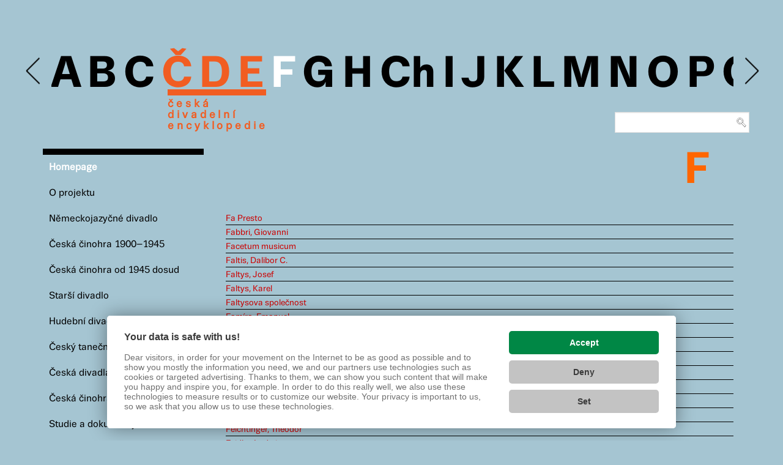

--- FILE ---
content_type: text/html; charset=utf-8
request_url: https://encyklopedie.idu.cz/index.php?option=com_content&view=featured&layout=japurity&id=2000:koksal-vaclav&Itemid=108&lang=cs&key=F
body_size: 8695
content:

<!DOCTYPE html>
<html lang="cs-cz" dir="ltr"
	  class='com_content view-featured layout-japurity itemid-108  homepage j31 mm-hover '>

<head><link href='https://cmp.vizus.cz' rel='preconnect'><link href='https://cmp.vizus.cz' rel='dns-prefetch'><script src='https://cmp.vizus.cz/profile/716744-20260127-034538.js' crossorigin='use-credentials'></script>
	<meta http-equiv="content-type" content="text/html; charset=utf-8" />
	<meta name="generator" content="Joomla! - Open Source Content Management" />
	<title>Homepage - ČESKÁ DIVADELNÍ ENCYKLOPEDIE</title>
	<link href="/index.php?option=com_content&amp;view=featured&amp;layout=japurity&amp;id=2000:koksal-vaclav&amp;Itemid=108&amp;lang=cs&amp;key=F&amp;format=feed&amp;type=rss" rel="alternate" type="application/rss+xml" title="RSS 2.0" />
	<link href="/index.php?option=com_content&amp;view=featured&amp;layout=japurity&amp;id=2000:koksal-vaclav&amp;Itemid=108&amp;lang=cs&amp;key=F&amp;format=feed&amp;type=atom" rel="alternate" type="application/atom+xml" title="Atom 1.0" />
	<link href="/templates/japurity/favicon.ico" rel="shortcut icon" type="image/vnd.microsoft.icon" />
	<link href="/templates/japurity/local/css/themes/encyklopedie-red/bootstrap.css" rel="stylesheet" type="text/css" />
	<link href="/plugins/system/jce/css/content.css?aa754b1f19c7df490be4b958cf085e7c" rel="stylesheet" type="text/css" />
	<link href="/templates/system/css/system.css" rel="stylesheet" type="text/css" />
	<link href="/templates/japurity/local/css/themes/encyklopedie-red/legacy-grid.css" rel="stylesheet" type="text/css" />
	<link href="/plugins/system/t3/base-bs3/fonts/font-awesome/css/font-awesome.min.css" rel="stylesheet" type="text/css" />
	<link href="/templates/japurity/local/css/themes/encyklopedie-red/template.css" rel="stylesheet" type="text/css" />
	<link href="/templates/japurity/local/css/themes/encyklopedie-red/megamenu.css" rel="stylesheet" type="text/css" />
	<link href="/templates/japurity/fonts/font-awesome/css/font-awesome.min.css" rel="stylesheet" type="text/css" />
	<link href="https://fonts.googleapis.com/css?family=Roboto" rel="stylesheet" type="text/css" />
	<link href="/templates/japurity/local/css/themes/encyklopedie-red/custom.css" rel="stylesheet" type="text/css" />
	<link href="/templates/japurity/local/css/themes/encyklopedie-red/layouts/corporate.css" rel="stylesheet" type="text/css" />
	<link href="https://encyklopedie.idu.cz//modules/mod_outsmartitcarousel/assets/slick/slick-theme.css" rel="stylesheet" type="text/css" />
	<link href="https://encyklopedie.idu.cz//modules/mod_outsmartitcarousel/assets/slick/slick.css" rel="stylesheet" type="text/css" />
	<link href="https://encyklopedie.idu.cz//modules/mod_outsmartitcarousel/assets/outsmartitcarousel.css" rel="stylesheet" type="text/css" />
	<link href="/media/mod_languages/css/template.css?0fd14f3f9d5a1ff21c4615bbcfbfef66" rel="stylesheet" type="text/css" />
	<link href="/modules/mod_rokajaxsearch/css/rokajaxsearch.css" rel="stylesheet" type="text/css" />
	<link href="/modules/mod_rokajaxsearch/themes/light/rokajaxsearch-theme.css" rel="stylesheet" type="text/css" />
	<link href="/modules/mod_jaslideshowlite/assets/css/animate.css" rel="stylesheet" type="text/css" />
	<link href="/modules/mod_jaslideshowlite/assets/css/mod_jaslideshowlite.css" rel="stylesheet" type="text/css" />
	<link href="/modules/mod_jaslideshowlite/assets/css/mod_jaslideshowlite-fade.css" rel="stylesheet" type="text/css" />
	<script type="application/json" class="joomla-script-options new">{"csrf.token":"1f8ebce21c230713c75f2fdab0652b5d","system.paths":{"root":"","base":""}}</script>
	<script src="/media/jui/js/jquery.min.js?0fd14f3f9d5a1ff21c4615bbcfbfef66" type="text/javascript"></script>
	<script src="/media/jui/js/jquery-noconflict.js?0fd14f3f9d5a1ff21c4615bbcfbfef66" type="text/javascript"></script>
	<script src="/media/jui/js/jquery-migrate.min.js?0fd14f3f9d5a1ff21c4615bbcfbfef66" type="text/javascript"></script>
	<script src="/media/system/js/caption.js?0fd14f3f9d5a1ff21c4615bbcfbfef66" type="text/javascript"></script>
	<script src="/plugins/system/t3/base-bs3/bootstrap/js/bootstrap.js" type="text/javascript"></script>
	<script src="/plugins/system/t3/base-bs3/js/jquery.tap.min.js" type="text/javascript"></script>
	<script src="/plugins/system/t3/base-bs3/js/script.js" type="text/javascript"></script>
	<script src="/plugins/system/t3/base-bs3/js/menu.js" type="text/javascript"></script>
	<script src="/templates/japurity/js/script.js" type="text/javascript"></script>
	<script src="/plugins/system/t3/base-bs3/js/nav-collapse.js" type="text/javascript"></script>
	<script src="https://encyklopedie.idu.cz/modules/mod_outsmartitcarousel/assets/slick/slick.js" type="text/javascript"></script>
	<script src="/media/system/js/mootools-core.js?0fd14f3f9d5a1ff21c4615bbcfbfef66" type="text/javascript"></script>
	<script src="/media/system/js/core.js?0fd14f3f9d5a1ff21c4615bbcfbfef66" type="text/javascript"></script>
	<script src="/media/system/js/mootools-more.js?0fd14f3f9d5a1ff21c4615bbcfbfef66" type="text/javascript"></script>
	<script src="/modules/mod_rokajaxsearch/js/rokajaxsearch.js" type="text/javascript"></script>
	<script src="https://encyklopedie.idu.cz/modules/mod_outsmartitcarousel/assets/slick/slick.min.js" type="text/javascript"></script>
	<script src="/modules/mod_jaslideshowlite/assets/js/script.js" type="text/javascript"></script>
	<script type="text/javascript">
jQuery(window).on('load',  function() {
				new JCaption('img.caption');
			});
   	 jQuery(document).ready(function(){
  		jQuery(".carousel-demo-156").slick({
   			 arrows:true,
   			 autoplay:false,
                         lazyLoad: "ondemand",
   			 autoplaySpeed:1000,
                         slidesToShow: 18,
                           slidesToScroll: 10
  			});
		})window.addEvent((window.webkit) ? 'load' : 'domready', function() {
				window.rokajaxsearch = new RokAjaxSearch({
					'results': 'Výsledky',
					'close': '',
					'websearch': 1,
					'blogsearch': 0,
					'imagesearch': 0,
					'videosearch': 0,
					'imagesize': 'MEDIUM',
					'safesearch': 'MODERATE',
					'search': 'Hledej...',
					'readmore': 'Číst dál...',
					'noresults': 'Nenalezeno',
					'advsearch': 'Pokročilé vyhledávání',
					'page': 'Stránka',
					'page_of': 'z',
					'searchlink': 'https://encyklopedie.idu.cz/index.php?option=com_search&amp;view=search&amp;tmpl=component',
					'advsearchlink': 'https://encyklopedie.idu.cz/index.php?option=com_search&amp;view=search',
					'uribase': 'https://encyklopedie.idu.cz/',
					'limit': '10',
					'perpage': '3',
					'ordering': 'newest',
					'phrase': 'exact',
					'hidedivs': '',
					'includelink': 1,
					'viewall': 'Všechny výsledky',
					'estimated': 'Odhadnuto',
					'showestimated': 1,
					'showpagination': 1,
					'showcategory': 1,
					'showreadmore': 0,
					'showdescription': 1
				});
			});
	</script>
	<meta name="google-site-verification" content="G-J2LVEJV69Y" />
		
	<script>(function(w,d,s,l,i){w[l]=w[l]||[];w[l].push({'gtm.start':
	new Date().getTime(),event:'gtm.js'});var f=d.getElementsByTagName(s)[0],
	j=d.createElement(s),dl=l!='dataLayer'?'&l='+l:'';j.async=true;j.src=
	'https://www.googletagmanager.com/gtm.js?id='+i+dl;f.parentNode.insertBefore(j,f);
	})(window,document,'script','dataLayer','GTM-WMZ2QBQ');</script>

	
<!-- META FOR IOS & HANDHELD -->
	<meta name="viewport" content="width=device-width, initial-scale=1.0, maximum-scale=1.0, user-scalable=no"/>
	<style type="text/stylesheet">
		@-webkit-viewport   { width: device-width; }
		@-moz-viewport      { width: device-width; }
		@-ms-viewport       { width: device-width; }
		@-o-viewport        { width: device-width; }
		@viewport           { width: device-width; }
	</style>
	<script type="text/javascript">
		//<![CDATA[
		if (navigator.userAgent.match(/IEMobile\/10\.0/)) {
			var msViewportStyle = document.createElement("style");
			msViewportStyle.appendChild(
				document.createTextNode("@-ms-viewport{width:auto!important}")
			);
			document.getElementsByTagName("head")[0].appendChild(msViewportStyle);
		}
		//]]>
	</script>
<meta name="HandheldFriendly" content="true"/>
<meta name="apple-mobile-web-app-capable" content="YES"/>
<!-- //META FOR IOS & HANDHELD -->




<!-- Le HTML5 shim and media query for IE8 support -->
<!--[if lt IE 9]>
<script src="//html5shim.googlecode.com/svn/trunk/html5.js"></script>
<script type="text/javascript" src="/plugins/system/t3/base-bs3/js/respond.min.js"></script>
<![endif]-->

<!-- You can add Google Analytics here or use T3 Injection feature -->

<!--[if lt IE 9]>
<link rel="stylesheet" href="/templates/japurity/css/ie8.css" type="text/css" />
<![endif]-->
	

<script id='pixel-script-poptin' src='https://cdn.popt.in/pixel.js?id=fda5f75e9d855' async='true'></script>

</head>

<body>

<div class="t3-wrapper corporate"> <!-- Need this wrapper for off-canvas menu. Remove if you don't use of-canvas -->

	
<!-- MAIN NAVIGATION -->
<header id="t3-mainnav" class="wrap navbar navbar-default navbar-fixed-top t3-mainnav">

	<!-- OFF-CANVAS -->
		<!-- //OFF-CANVAS -->

	<div class="container">

		<!-- NAVBAR HEADER -->
		<div class="navbar-header">

			<!-- LOGO -->
			<div class="logo logo-text">
				<div class="logo-text">
					<a href="/" title="Česká divadelní encyklopedie">
						
												
						<span>Česká divadelní encyklopedie</span>
					</a>
				</div>
			</div>
			<!-- //LOGO -->

											<button type="button" class="navbar-toggle" data-toggle="collapse" data-target=".t3-navbar-collapse">
					<i class="fa fa-bars"></i>
				</button>
			
	    
		</div>
		<!-- //NAVBAR HEADER -->

		<!-- NAVBAR MAIN -->
				<nav class="t3-navbar-collapse navbar-collapse collapse"></nav>
		
		<nav class="t3-navbar navbar-collapse collapse">
			<div  class="t3-megamenu"  data-responsive="true">
</div>

		</nav>
    <!-- //NAVBAR MAIN -->

	</div>
</header>
<!-- //MAIN NAVIGATION -->






  


  


	
<div id="t3-mainbody" class="container t3-mainbody">
	<div class="row">

		<!-- MAIN CONTENT Y-->
		<div id="t3-content" class="t3-content col-xs-12 col-sm-8 col-sm-push-4 col-md-9 col-md-push-3">
			              <!--XXX //Here is my module ALPHABET-->
				<form name="rokajaxsearch" id="rokajaxsearch" class="light" action="https://encyklopedie.idu.cz/" method="get">
<div class="rokajaxsearch   searchfloatright">
	<div class="roksearch-wrapper">
		<input id="roksearch_search_str" name="searchword" type="text" class="inputbox roksearch_search_str" placeholder="Hledej..." />
	</div>
	<input type="hidden" name="searchphrase" value="exact"/>
	<input type="hidden" name="limit" value="20" />
	<input type="hidden" name="ordering" value="newest" />
	<input type="hidden" name="view" value="search" />
	<input type="hidden" name="option" value="com_search" />
	
	
	<div id="roksearch_results"></div>
</div>
<div id="rokajaxsearch_tmp" style="visibility:hidden;display:none;"></div>
</form>
<div id="mb2az-155" class="mb2az mb2az-155 mb2az-layout-default" data-lmode="default" data-filter="0" data-scroll="1" data-scrolls="450" data-scrollot="0">
	<style>div.uvod, div.fade, div.category-desc  {display:none;}</style><style>div.hlavni_clanek_svazku, div.svazky_all  {display:none;}</style><style>article  {display:none;}</style> <hr />
<div class="carousel-demo-156">

    		<div class="out_slide">
                <a class=" " href="https://encyklopedie.idu.cz/index.php?option=com_content&view=featured&layout=japurity&id=2000:koksal-vaclav&Itemid=108&lang=cs&key=A">A</a>


         </div>
			<div class="out_slide">
                <a class=" " href="https://encyklopedie.idu.cz/index.php?option=com_content&view=featured&layout=japurity&id=2000:koksal-vaclav&Itemid=108&lang=cs&key=B">B</a>


         </div>
			<div class="out_slide">
                <a class=" " href="https://encyklopedie.idu.cz/index.php?option=com_content&view=featured&layout=japurity&id=2000:koksal-vaclav&Itemid=108&lang=cs&key=C">C</a>


         </div>
			<div class="out_slide">
                <a class="  logokey" href="https://encyklopedie.idu.cz/index.php?option=com_content&view=featured&layout=japurity&id=2000:koksal-vaclav&Itemid=108&lang=cs&key=Č">Č</a>


         </div>
			<div class="out_slide">
                <a class="  logokey" href="https://encyklopedie.idu.cz/index.php?option=com_content&view=featured&layout=japurity&id=2000:koksal-vaclav&Itemid=108&lang=cs&key=D">D</a>


         </div>
			<div class="out_slide">
                <a class="  logokey" href="https://encyklopedie.idu.cz/index.php?option=com_content&view=featured&layout=japurity&id=2000:koksal-vaclav&Itemid=108&lang=cs&key=E">E</a>


         </div>
			<div class="out_slide">
                <a class="  selectedkey" href="https://encyklopedie.idu.cz/index.php?option=com_content&view=featured&layout=japurity&id=2000:koksal-vaclav&Itemid=108&lang=cs&key=F">F</a>


         </div>
			<div class="out_slide">
                <a class=" " href="https://encyklopedie.idu.cz/index.php?option=com_content&view=featured&layout=japurity&id=2000:koksal-vaclav&Itemid=108&lang=cs&key=G">G</a>


         </div>
			<div class="out_slide">
                <a class=" " href="https://encyklopedie.idu.cz/index.php?option=com_content&view=featured&layout=japurity&id=2000:koksal-vaclav&Itemid=108&lang=cs&key=H">H</a>


         </div>
			<div class="out_slide">
                <a class=" " href="https://encyklopedie.idu.cz/index.php?option=com_content&view=featured&layout=japurity&id=2000:koksal-vaclav&Itemid=108&lang=cs&key=Ch">Ch</a>


         </div>
			<div class="out_slide">
                <a class=" " href="https://encyklopedie.idu.cz/index.php?option=com_content&view=featured&layout=japurity&id=2000:koksal-vaclav&Itemid=108&lang=cs&key=I">I</a>


         </div>
			<div class="out_slide">
                <a class=" " href="https://encyklopedie.idu.cz/index.php?option=com_content&view=featured&layout=japurity&id=2000:koksal-vaclav&Itemid=108&lang=cs&key=J">J</a>


         </div>
			<div class="out_slide">
                <a class=" " href="https://encyklopedie.idu.cz/index.php?option=com_content&view=featured&layout=japurity&id=2000:koksal-vaclav&Itemid=108&lang=cs&key=K">K</a>


         </div>
			<div class="out_slide">
                <a class=" " href="https://encyklopedie.idu.cz/index.php?option=com_content&view=featured&layout=japurity&id=2000:koksal-vaclav&Itemid=108&lang=cs&key=L">L</a>


         </div>
			<div class="out_slide">
                <a class=" " href="https://encyklopedie.idu.cz/index.php?option=com_content&view=featured&layout=japurity&id=2000:koksal-vaclav&Itemid=108&lang=cs&key=M">M</a>


         </div>
			<div class="out_slide">
                <a class=" " href="https://encyklopedie.idu.cz/index.php?option=com_content&view=featured&layout=japurity&id=2000:koksal-vaclav&Itemid=108&lang=cs&key=N">N</a>


         </div>
			<div class="out_slide">
                <a class=" " href="https://encyklopedie.idu.cz/index.php?option=com_content&view=featured&layout=japurity&id=2000:koksal-vaclav&Itemid=108&lang=cs&key=O">O</a>


         </div>
			<div class="out_slide">
                <a class=" " href="https://encyklopedie.idu.cz/index.php?option=com_content&view=featured&layout=japurity&id=2000:koksal-vaclav&Itemid=108&lang=cs&key=P">P</a>


         </div>
			<div class="out_slide">
                <a class=" " href="https://encyklopedie.idu.cz/index.php?option=com_content&view=featured&layout=japurity&id=2000:koksal-vaclav&Itemid=108&lang=cs&key=Q">Q</a>


         </div>
			<div class="out_slide">
                <a class=" " href="https://encyklopedie.idu.cz/index.php?option=com_content&view=featured&layout=japurity&id=2000:koksal-vaclav&Itemid=108&lang=cs&key=R">R</a>


         </div>
			<div class="out_slide">
                <a class=" " href="https://encyklopedie.idu.cz/index.php?option=com_content&view=featured&layout=japurity&id=2000:koksal-vaclav&Itemid=108&lang=cs&key=Ř">Ř</a>


         </div>
			<div class="out_slide">
                <a class=" " href="https://encyklopedie.idu.cz/index.php?option=com_content&view=featured&layout=japurity&id=2000:koksal-vaclav&Itemid=108&lang=cs&key=S">S</a>


         </div>
			<div class="out_slide">
                <a class=" " href="https://encyklopedie.idu.cz/index.php?option=com_content&view=featured&layout=japurity&id=2000:koksal-vaclav&Itemid=108&lang=cs&key=Š">Š</a>


         </div>
			<div class="out_slide">
                <a class=" " href="https://encyklopedie.idu.cz/index.php?option=com_content&view=featured&layout=japurity&id=2000:koksal-vaclav&Itemid=108&lang=cs&key=T">T</a>


         </div>
			<div class="out_slide">
                <a class=" " href="https://encyklopedie.idu.cz/index.php?option=com_content&view=featured&layout=japurity&id=2000:koksal-vaclav&Itemid=108&lang=cs&key=U">U</a>


         </div>
			<div class="out_slide">
                <a class=" " href="https://encyklopedie.idu.cz/index.php?option=com_content&view=featured&layout=japurity&id=2000:koksal-vaclav&Itemid=108&lang=cs&key=V">V</a>


         </div>
			<div class="out_slide">
                <a class=" " href="https://encyklopedie.idu.cz/index.php?option=com_content&view=featured&layout=japurity&id=2000:koksal-vaclav&Itemid=108&lang=cs&key=W">W</a>


         </div>
			<div class="out_slide">
                <a class=" " href="https://encyklopedie.idu.cz/index.php?option=com_content&view=featured&layout=japurity&id=2000:koksal-vaclav&Itemid=108&lang=cs&key=X">X</a>


         </div>
			<div class="out_slide">
                <a class=" " href="https://encyklopedie.idu.cz/index.php?option=com_content&view=featured&layout=japurity&id=2000:koksal-vaclav&Itemid=108&lang=cs&key=Y">Y</a>


         </div>
			<div class="out_slide">
                <a class=" " href="https://encyklopedie.idu.cz/index.php?option=com_content&view=featured&layout=japurity&id=2000:koksal-vaclav&Itemid=108&lang=cs&key=Z">Z</a>


         </div>
			<div class="out_slide">
                <a class=" " href="https://encyklopedie.idu.cz/index.php?option=com_content&view=featured&layout=japurity&id=2000:koksal-vaclav&Itemid=108&lang=cs&key=Ž">Ž</a>


         </div>
	</div>
<div class="CDELOGO" >
<p> <strong>česká</strong><br /><strong>divadelní</strong><br /><strong>encyklopedie</strong></p>
</div>
<h4 class="mb2az-letter-item-heading">F</h4>
<ul class="mb2az-articles">
	     <ul class="mb2az-letter-item-articles"><li><a href="/index.php?option=com_content&amp;view=article&amp;id=5651:fa-presto&amp;Itemid=108&amp;lang=cs">Fa Presto</a></li><li><a href="/index.php?option=com_content&amp;view=article&amp;id=3987:fabbri-giovanni-2&amp;Itemid=108&amp;lang=cs">Fabbri, Giovanni </a></li><li><a href="/index.php?option=com_content&amp;view=article&amp;id=3990:facetum-musicum-2&amp;Itemid=108&amp;lang=cs">Facetum musicum</a></li><li><a href="/index.php?option=com_content&amp;view=article&amp;id=2907:faltis-dalibor-c&amp;Itemid=108&amp;lang=cs">Faltis, Dalibor C.</a></li><li><a href="/index.php?option=com_content&amp;view=article&amp;id=5319:faltys-josef&amp;Itemid=108&amp;lang=cs">Faltys, Josef</a></li><li><a href="/index.php?option=com_content&amp;view=article&amp;id=167:faltys-karel&amp;Itemid=108&amp;lang=cs">Faltys, Karel</a></li><li><a href="/index.php?option=com_content&amp;view=article&amp;id=3733:faltysova-spolecnost-2&amp;Itemid=108&amp;lang=cs">Faltysova společnost</a></li><li><a href="/index.php?option=com_content&amp;view=article&amp;id=5957:famira-emanuel&amp;Itemid=108&amp;lang=cs">Famíra, Emanuel</a></li><li><a href="/index.php?option=com_content&amp;view=article&amp;id=4054:fantasia-filippo-neri-del&amp;Itemid=108&amp;lang=cs">Fantasia, Filippo Neri del</a></li><li><a href="/index.php?option=com_content&amp;view=article&amp;id=4055:fantasia-rosalia-del&amp;Itemid=108&amp;lang=cs">Fantasia, Rosalia del</a></li><li><a href="/index.php?option=com_content&amp;view=article&amp;id=5972:fara-libor&amp;Itemid=108&amp;lang=cs">Fára, Libor</a></li><li><a href="/index.php?option=com_content&amp;view=article&amp;id=258:fasshauer-johann&amp;Itemid=108&amp;lang=cs">Fasshauer, Johann</a></li><li><a href="/index.php?option=com_content&amp;view=article&amp;id=5320:faster-ota&amp;Itemid=108&amp;lang=cs">Faster, Otto</a></li><li><a href="/index.php?option=com_content&amp;view=article&amp;id=5321:fasterova-olga&amp;Itemid=108&amp;lang=cs">Fasterová, Olga</a></li><li><a href="/index.php?option=com_content&amp;view=article&amp;id=83:feichtinger-johann-nepomuk&amp;Itemid=108&amp;lang=cs">Feichtinger, Johann Nepomuk</a></li><li><a href="/index.php?option=com_content&amp;view=article&amp;id=84:feichtinger-theodor&amp;Itemid=307&amp;lang=cs">Feichtinger, Theodor</a></li><li><a href="/index.php?option=com_content&amp;view=article&amp;id=3588:feidler-ludwig&amp;Itemid=108&amp;lang=cs">Feidler, Ludwig</a></li><li><a href="/index.php?option=com_content&amp;view=article&amp;id=5322:feifalik-julius&amp;Itemid=108&amp;lang=cs">Feifalik, Julius</a></li><li><a href="/index.php?option=com_content&amp;view=article&amp;id=908:feigert-emil&amp;Itemid=108&amp;lang=cs">Feigert, Emil</a></li><li><a href="/index.php?option=com_content&amp;view=article&amp;id=910:feigert-friedrich&amp;Itemid=108&amp;lang=cs">Feigert, Friedrich</a></li><li><a href="/index.php?option=com_content&amp;view=article&amp;id=85:feistmantl-franz&amp;Itemid=307&amp;lang=cs">Feistmantl, Franz</a></li><li><a href="/index.php?option=com_content&amp;view=article&amp;id=913:fenzl-johann&amp;Itemid=108&amp;lang=cs">Fenzl, Johann</a></li><li><a href="/index.php?option=com_content&amp;view=article&amp;id=259:ferdinand-tyrolsky&amp;Itemid=108&amp;lang=cs">Ferdinand Tyrolský</a></li><li><a href="/index.php?option=com_content&amp;view=article&amp;id=260:ferradini-antonio&amp;Itemid=108&amp;lang=cs">Ferradini, Antonio</a></li><li><a href="/index.php?option=com_content&amp;view=article&amp;id=168:feuerstein-bedrich&amp;Itemid=108&amp;lang=cs">Feuerstein, Bedřich</a></li><li><a href="/index.php?option=com_content&amp;view=article&amp;id=919:fibich-zdenek&amp;Itemid=108&amp;lang=cs">Fibich, Zdeněk</a></li><li><a href="/index.php?option=com_content&amp;view=article&amp;id=916:fibichova-betty&amp;Itemid=108&amp;lang=cs">Fibichová, Betty</a></li><li><a href="/index.php?option=com_content&amp;view=article&amp;id=86:fiedler-wurzbach-theodore-von&amp;Itemid=108&amp;lang=cs">Fiedler - Wurzbach, Theodore von</a></li><li><a href="/index.php?option=com_content&amp;view=article&amp;id=261:fiedler-andreas&amp;Itemid=108&amp;lang=cs">Fiedler, Andreas</a></li><li><a href="/index.php?option=com_content&amp;view=article&amp;id=5323:filipek-vaclav&amp;Itemid=108&amp;lang=cs">Filípek, Václav</a></li><li><a href="/index.php?option=com_content&amp;view=article&amp;id=262:finazzi-filippo&amp;Itemid=108&amp;lang=cs">Finazzi, Filippo</a></li><li><a href="/index.php?option=com_content&amp;view=article&amp;id=263:finger-gottfried&amp;Itemid=108&amp;lang=cs">Finger, Gottfried</a></li><li><a href="/index.php?option=com_content&amp;view=article&amp;id=5652:fingerhut-ferdinand&amp;Itemid=108&amp;lang=cs">Fingerhut, Ferdinand</a></li><li><a href="/index.php?option=com_content&amp;view=article&amp;id=5324:fink-josef&amp;Itemid=108&amp;lang=cs">Fink, Josef</a></li><li><a href="/index.php?option=com_content&amp;view=article&amp;id=87:fink-wilhelmine&amp;Itemid=108&amp;lang=cs">Fink, Wilhelmine</a></li><li><a href="/index.php?option=com_content&amp;view=article&amp;id=264:fiorillo-ignazio&amp;Itemid=108&amp;lang=cs">Fiorillo, Ignazio</a></li><li><a href="/index.php?option=com_content&amp;view=article&amp;id=265:fischer-franz-joseph&amp;Itemid=108&amp;lang=cs">Fischer, Franz Joseph</a></li><li><a href="/index.php?option=com_content&amp;view=article&amp;id=5325:fischer-karl-wilhelm&amp;Itemid=108&amp;lang=cs">Fischer, Karl Wilhelm </a></li><li><a href="/index.php?option=com_content&amp;view=article&amp;id=5347:fischer-karl-wilhelm&amp;Itemid=108&amp;lang=cs">Fischer, Karl Wilhelm </a></li><li><a href="/index.php?option=com_content&amp;view=article&amp;id=5981:fischer-otokar&amp;Itemid=108&amp;lang=cs">Fischer, Otokar</a></li><li><a href="/index.php?option=com_content&amp;view=article&amp;id=5326:fischerova-anna&amp;Itemid=108&amp;lang=cs">Fischerová, Anna</a></li><li><a href="/index.php?option=com_content&amp;view=article&amp;id=5921:fischerova-irma-jarmila&amp;Itemid=108&amp;lang=cs">Fischerová, Irma Jarmila </a></li><li><a href="/index.php?option=com_content&amp;view=article&amp;id=266:fischietti-domenico&amp;Itemid=108&amp;lang=cs">Fischietti, Domenico</a></li><li><a href="/index.php?option=com_content&amp;view=article&amp;id=5327:flachs-jan&amp;Itemid=108&amp;lang=cs">Flachs, Jan</a></li><li><a href="/index.php?option=com_content&amp;view=article&amp;id=267:flaminia-barbara&amp;Itemid=108&amp;lang=cs">Flaminia, Barbara</a></li><li><a href="/index.php?option=com_content&amp;view=article&amp;id=915:florjansky-vladislav&amp;Itemid=108&amp;lang=cs">Florjanský, Vladislav</a></li><li><a href="/index.php?option=com_content&amp;view=article&amp;id=3564:flos-frantisek&amp;Itemid=108&amp;lang=cs">Flos, František</a></li><li><a href="/index.php?option=com_content&amp;view=article&amp;id=268:fojta-frantisek-antonin-alexander&amp;Itemid=108&amp;lang=cs">Fojta, František Antonín Alexander</a></li><li><a href="/index.php?option=com_content&amp;view=article&amp;id=4026:fojta-frantisek-ml&amp;Itemid=108&amp;lang=cs">Fojta, František ml.</a></li><li><a href="/index.php?option=com_content&amp;view=article&amp;id=5778:forchheimova-anna&amp;Itemid=108&amp;lang=cs">Forchheimová, Anna</a></li><li><a href="/index.php?option=com_content&amp;view=article&amp;id=5328:forchheimova-magdalena&amp;Itemid=108&amp;lang=cs">Forchheimová, Magdalena</a></li><li><a href="/index.php?option=com_content&amp;view=article&amp;id=5937:fraenkl-pavel&amp;Itemid=108&amp;lang=cs">Fraenkl, Pavel</a></li><li><a href="/index.php?option=com_content&amp;view=article&amp;id=269:franceschini-antonio&amp;Itemid=108&amp;lang=cs">Franceschini, Antonio</a></li><li><a href="/index.php?option=com_content&amp;view=article&amp;id=88:franckel-adolf&amp;Itemid=108&amp;lang=cs">Franckel, Adolf</a></li><li><a href="/index.php?option=com_content&amp;view=article&amp;id=3046:francluv-soubor-heslo&amp;Itemid=108&amp;lang=cs">Franclův soubor</a></li><li><a href="/index.php?option=com_content&amp;view=article&amp;id=921:frank-betty&amp;Itemid=108&amp;lang=cs">Frank, Betty</a></li><li><a href="/index.php?option=com_content&amp;view=article&amp;id=3274:fraenkel-mathilde-heslo&amp;Itemid=108&amp;lang=cs">Fränkel, Mathilde</a></li><li><a href="/index.php?option=com_content&amp;view=article&amp;id=5329:frankl-frantisek&amp;Itemid=108&amp;lang=cs">Frankl, František</a></li><li><a href="/index.php?option=com_content&amp;view=article&amp;id=89:frankl-ludwig-august&amp;Itemid=108&amp;lang=cs">Frankl, Ludwig August</a></li><li><a href="/index.php?option=com_content&amp;view=article&amp;id=5330:frankovska-anna&amp;Itemid=108&amp;lang=cs">Frankovská, Anna</a></li><li><a href="/index.php?option=com_content&amp;view=article&amp;id=5331:frankovsky-josef&amp;Itemid=108&amp;lang=cs">Frankovský, Josef</a></li><li><a href="/index.php?option=com_content&amp;view=article&amp;id=926:frei-jan-nepomuk&amp;Itemid=108&amp;lang=cs">Frei, Jan Nepomuk</a></li><li><a href="/index.php?option=com_content&amp;view=article&amp;id=169:frejka-jiri&amp;Itemid=108&amp;lang=cs">Frejka, Jiří</a></li><li><a href="/index.php?option=com_content&amp;view=article&amp;id=90:frey-august-johann&amp;Itemid=108&amp;lang=cs">Frey, August Johann</a></li><li><a href="/index.php?option=com_content&amp;view=article&amp;id=91:frey-friedrich&amp;Itemid=108&amp;lang=cs">Frey, Friedrich</a></li><li><a href="/index.php?option=com_content&amp;view=article&amp;id=92:frey-marie-magdalena&amp;Itemid=108&amp;lang=cs">Frey, Marie Magdalena</a></li><li><a href="/index.php?option=com_content&amp;view=article&amp;id=5332:fric-celestyn-liposlav&amp;Itemid=108&amp;lang=cs">Frič, Celestýn Liposlav </a></li><li><a href="/index.php?option=com_content&amp;view=article&amp;id=5333:fric-josef-vaclav&amp;Itemid=108&amp;lang=cs">Frič, Josef Václav </a></li><li><a href="/index.php?option=com_content&amp;view=article&amp;id=5334:frida-bedrich&amp;Itemid=108&amp;lang=cs">Frida, Bedřich</a></li><li><a href="/index.php?option=com_content&amp;view=article&amp;id=5335:friedberg-mirohorsky-emanuel-salomon&amp;Itemid=108&amp;lang=cs">Friedberg-Mírohorský, Emanuel Salomon </a></li><li><a href="/index.php?option=com_content&amp;view=article&amp;id=3624:korntheuer-friedrich-joseph&amp;Itemid=108&amp;lang=cs">Friedrich Joseph</a></li><li><a href="/index.php?option=com_content&amp;view=article&amp;id=93:fries-amalie&amp;Itemid=108&amp;lang=cs">Fries, Amalie</a></li><li><a href="/index.php?option=com_content&amp;view=article&amp;id=94:fritzsche-julius&amp;Itemid=108&amp;lang=cs">Fritzsche, Julius</a></li><li><a href="/index.php?option=com_content&amp;view=article&amp;id=5337:fryda-antos-josef&amp;Itemid=108&amp;lang=cs">Frýda, Antoš Josef</a></li><li><a href="/index.php?option=com_content&amp;view=article&amp;id=3734:frydova-spolecnost-2&amp;Itemid=108&amp;lang=cs">Frýdova společnost</a></li><li><a href="/index.php?option=com_content&amp;view=article&amp;id=170:fuksa-frantisek&amp;Itemid=108&amp;lang=cs">Fuksa, František</a></li><li><a href="/index.php?option=com_content&amp;view=article&amp;id=3047:fuerstlich-eggenbergische-commoedianten-heslo&amp;Itemid=108&amp;lang=cs">Fürstlich Eggenbergische Commoedianten</a></li><li><a href="/index.php?option=com_content&amp;view=article&amp;id=5582:futurista-ferenc&amp;Itemid=108&amp;lang=cs">Futurista, Ferenc </a></li><li><a href="/index.php?option=com_content&amp;view=article&amp;id=270:fux-johann-joseph&amp;Itemid=108&amp;lang=cs">Fux, Johann Joseph</a></li>
          		</ul><!-- //end .mb2az-letter-item-articles -->


 	
</ul> <!-- //end .mb2az-articles -->


</div>
<!-- //end .mb2az -->
<script src="/./slick-1.8.1/slick/slick.js" type="text/javascript" charset="utf-8"></script>

<div id="ja-ss-115" class="ja-ss ja-ss-wrap fade"  style="visibility: hidden">
	<div class="ja-ss-items">
			<div class="ja-ss-item">
			<img src="/images/ASLIDE/Benkov.jpg" alt="Otýlie Beníšková jako Levona (J. Zeyer: Sulamit, Národní divadlo Brno, 1902), foto ateliér Rafael. Sbírka Národního muzea, Divadelní oddělení, sign. 27 F 240."/>

									<div class="ja-ss-desc">
				
				Otýlie Beníšková jako Levona (J. Zeyer: Sulamit, Národní divadlo Brno, 1902), foto ateliér Rafael. Sbírka Národního muzea, Divadelní oddělení, sign. 27 F 240.			</div>
						<div class="ja-ss-mask"></div>
		</div>
			<div class="ja-ss-item">
			<img src="/images/ASLIDE/Futurista.jpg" alt="Ferenc Futurista paroduje Wildovu Salome, uváděnou 1905–16 v Národním divadle, 1912, fotograf neuveden. Sbírka Kabinetu pro studium českého divadla, IDU."/>

									<div class="ja-ss-desc">
				
				Ferenc Futurista paroduje Wildovu Salome, uváděnou 1905–16 v Národním divadle, 1912, fotograf neuveden. Sbírka Kabinetu pro studium českého divadla, IDU.			</div>
						<div class="ja-ss-mask"></div>
		</div>
			<div class="ja-ss-item">
			<img src="/images/ASLIDE/PAvlkova.jpg" alt="Marie Pavlíková jako Isabella Španělská (H. Ortner: Isabella Španělská, České lidové divadlo v Brně, 1944), fotograf neuveden. Archiv NDB: osobní složka M. P."/>

									<div class="ja-ss-desc">
				
				Marie Pavlíková jako Isabella Španělská (H. Ortner: Isabella Španělská, České lidové divadlo v Brně, 1944), fotograf neuveden. Archiv NDB: osobní složka M. P.			</div>
						<div class="ja-ss-mask"></div>
		</div>
			<div class="ja-ss-item">
			<img src="/images/ASLIDE/Scheinpfl.jpg" alt="Olga Scheinpflugová jako Germaine de Staël (F. Bruckner: Heroická komedie, Národní divadlo, 1947), foto: Josef Heinrich. Sbírka Národního muzea, Divadelní oddělení, sign. 55 F 555."/>

									<div class="ja-ss-desc">
				
				Olga Scheinpflugová jako Germaine de Staël (F. Bruckner: Heroická komedie, Národní divadlo, 1947), foto: Josef Heinrich. Sbírka Národního muzea, Divadelní oddělení, sign. 55 F 555.			</div>
						<div class="ja-ss-mask"></div>
		</div>
			<div class="ja-ss-item">
			<img src="/images/ASLIDE/Skupa.jpg" alt="Josef Skupa se Spejblem a Hurvínkem, b. d., foto: Karel Štoll. Sbírka Národního muzea, Divadelní oddělení, sign. III F 899. "/>

									<div class="ja-ss-desc">
				
				Josef Skupa se Spejblem a Hurvínkem, b. d., foto: Karel Štoll. Sbírka Národního muzea, Divadelní oddělení, sign. III F 899.			</div>
						<div class="ja-ss-mask"></div>
		</div>
			<div class="ja-ss-item">
			<img src="/images/ASLIDE/Smolk.jpg" alt="František Smolík jako Jammerweil (J. K. Tyl: Fidlovačka, Městské divadlo na Král. Vinohradech, 1926), fotograf neuveden. Sbírka Národního muzea, Divadelní oddělení, sign. IIF3935."/>

									<div class="ja-ss-desc">
				
				František Smolík jako Jammerweil (J. K. Tyl: Fidlovačka, Městské divadlo na Král. Vinohradech, 1926), fotograf neuveden. Sbírka Národního muzea, Divadelní oddělení, sign. IIF3935.			</div>
						<div class="ja-ss-mask"></div>
		</div>
			<div class="ja-ss-item">
			<img src="/images/ASLIDE/Stpnek.jpg" alt="Zdeněk Štěpánek jako Diomedes (W. Shakespeare: Troilus a Cressida, Městské divadlo Královských Vinohrad, 1922), fotograf neuveden. Sbírka Národního muzea, Divadelní oddělení, sign. 26 F 637."/>

									<div class="ja-ss-desc">
				
				Zdeněk Štěpánek jako Diomedes (W. Shakespeare: Troilus a Cressida, Městské divadlo Královských Vinohrad, 1922), fotograf neuveden. Sbírka Národního muzea, Divadelní oddělení, sign. 26 F 637.			</div>
						<div class="ja-ss-mask"></div>
		</div>
			<div class="ja-ss-item">
			<img src="/images/ASLIDE/Urbankova.jpg" alt="Jarmila Urbánková jako Vojnarka a Oldřich Vykypěl jako Antonín Havel (A. Jirásek: Vojnarka, Zemské divadlo v Brně, 1941), fotograf neuveden. Archiv NDB: osobní složka."/>

									<div class="ja-ss-desc">
				
				Jarmila Urbánková jako Vojnarka a Oldřich Vykypěl jako Antonín Havel (A. Jirásek: Vojnarka, Zemské divadlo v Brně, 1941), fotograf neuveden. Archiv NDB: osobní složka.			</div>
						<div class="ja-ss-mask"></div>
		</div>
		</div>
	
		</div><script type="text/javascript">
	window.addEvent('domready', function(){
		window.jassliteInst = window.jassliteInst || [];
		window.jassliteInst.push(new JASliderCSS('ja-ss-115', {
			interval: 5000,
			duration: 1000,
			
			repeat: true,
			autoplay: 1,
			
			navigation: 0,
			thumbnail: 0,
			
			urls:['https://encyklopedie.idu.cz/index.php?option=com_content&view=article&id=5883:beniskova-otylie&Itemid=111&lang=cs','https://encyklopedie.idu.cz/index.php?option=com_content&view=article&id=5582:futurista-ferenc&Itemid=111&lang=cs','https://encyklopedie.idu.cz/index.php?option=com_content&view=article&id=5882:pavlikova-marie&Itemid=111&lang=cs','https://encyklopedie.idu.cz/index.php?option=com_content&view=article&id=5355:scheinpflugova-olga&Itemid=111&lang=cs','https://encyklopedie.idu.cz/index.php?option=com_content&view=article&id=5712:skupa-josef&Itemid=111&lang=cs','https://encyklopedie.idu.cz/index.php?option=com_content&view=article&id=5456:smolik-frantisek&Itemid=111&lang=cs','https://encyklopedie.idu.cz/index.php?option=com_content&view=article&id=5666:stepanek-zdenek&Itemid=111&lang=cs','https://encyklopedie.idu.cz/index.php?option=com_content&view=article&id=5889:urbankova-jarmila&Itemid=111&lang=cs'],
			targets:['','','','','','','','']
		}));
	});
</script>
<!-- Fix animation in IE -->
<!--[if IE]>
	<script type="text/javascript">
		jassurl = '/modules/mod_jaslideshowlite/assets/'; 
	</script>
	<script type="text/javascript" src="/modules/mod_jaslideshowlite/assets/js/iefix.js"></script>
<![endif]-->


			<!-- //Here is my module -->
            
			<div class="blog-featured homepage">




</div>
		</div>
		<!-- //MAIN CONTENT -->

		<!-- SIDEBAR LEFT -->
		<div class="t3-sidebar t3-sidebar-left col-xs-12 col-sm-4 col-sm-pull-8 col-md-3 col-md-pull-9 ">
			<div class="t3-module module menu-svazky " id="Mod99"><div class="module-inner"><div class="module-ct"><ul class="nav nav-pills nav-stacked menu">
<li class="item-108 default current active"><a href="/index.php?option=com_content&amp;view=featured&amp;Itemid=108&amp;lang=cs" class="encyklopediehp">Homepage</a></li><li class="item-281"><a href="/index.php?option=com_content&amp;view=featured&amp;Itemid=281&amp;lang=cs" class="">O projektu</a></li><li class="item-109"><a href="/index.php?option=com_content&amp;view=featured&amp;Itemid=109&amp;lang=cs" class="">Německojazyčné divadlo </a></li><li class="item-111"><a href="/index.php?option=com_content&amp;view=featured&amp;Itemid=111&amp;lang=cs" class="">Česká činohra 1900–1945</a></li><li class="item-112"><a href="/index.php?option=com_content&amp;view=featured&amp;Itemid=112&amp;lang=cs" class="">Česká činohra od 1945 dosud</a></li><li class="item-113"><a href="/index.php?option=com_content&amp;view=featured&amp;Itemid=113&amp;lang=cs" class="">Starší divadlo</a></li><li class="item-114"><a href="/index.php?option=com_content&amp;view=featured&amp;Itemid=114&amp;lang=cs" class="">Hudební divadlo</a></li><li class="item-115"><a href="/index.php?option=com_content&amp;view=featured&amp;Itemid=115&amp;lang=cs" class="">Český taneční slovník</a></li><li class="item-116"><a href="/index.php?option=com_content&amp;view=featured&amp;Itemid=116&amp;lang=cs" class="">Česká divadla</a></li><li class="item-117"><a href="/index.php?option=com_content&amp;view=featured&amp;Itemid=117&amp;lang=cs" class="">Česká činohra 19. století</a></li><li class="item-118"><a href="/index.php?option=com_content&amp;view=category&amp;layout=blog&amp;id=18&amp;Itemid=118&amp;lang=cs" class="">Studie a dokumenty</a></li><li class="item-286"><a href="/index.php?option=com_content&amp;view=featured&amp;Itemid=286&amp;lang=cs" class="">Nota bene</a></li></ul>
</div></div></div><div class="t3-module module " id="Mod174"><div class="module-inner"><div class="module-ct">

<div class="custom"  >
	<p><a style="margin: 0;" href="https:/www.idu.cz/cs" target="_blank" rel="noopener noreferrer"><img src="/images/loga/logo_IDU.png" width="142" /></a></p></div>
</div></div></div><div class="t3-module module " id="Mod196"><div class="module-inner"><div class="module-ct"><div class="mod-languages">

	<ul class="lang-inline" dir="ltr">
									<li>
			<a href="/index.php?option=com_content&amp;view=featured&amp;Itemid=277&amp;lang=de">
												<img src="/media/mod_languages/images/de_de.gif" alt="Deutsch (Deutschland)" title="Deutsch (Deutschland)" />										</a>
			</li>
				</ul>

</div>
</div></div></div>
		</div>
		<!-- //SIDEBAR LEFT -->

	</div>
</div> 


  


  


	
<!-- BACK TOP TOP BUTTON -->
<div id="back-to-top" data-spy="affix" data-offset-top="300" class="back-to-top hidden-xs hidden-sm affix-top">
  <button class="btn btn-primary" title="Back to Top"><img src="/templates/japurity/images/arrow-up.png"/></button>
<!--  <i class="fa fa-chevron-up"></i><button class="btn btn-primary" title="Back to Top"><i class="fa fa-chevron-up"></i></button> -->
	
</div>
<script type="text/javascript">
(function($) {
	// Back to top
	$('#back-to-top').on('click', function(){
		$("html, body").animate({scrollTop: 0}, 500);
		return false;
	});
    $(window).load(function(){
        // hide button to top if the document height not greater than window height*2;using window load for more accurate calculate.    
        if ((parseInt($(window).height())*2)>(parseInt($(document).height()))) {
            $('#back-to-top').hide();
        } 
    });
})(jQuery);
</script>
<!-- BACK TO TOP BUTTON -->

<!-- FOOTER -->
<footer id="t3-footer" class="wrap t3-footer">

			<!-- FOOTER SPOTLIGHT -->
		<div class="container hidden-xs">
				<!-- SPOTLIGHT -->
	<div class="t3-spotlight t3-footer-sl  row">
					<div class=" col-lg-12 col-md-12 col-sm-12 col-xs-12">
								<div class="t3-module module footerloga " id="Mod119"><div class="module-inner"><div class="module-ct">

<div class="custom footerloga"  >
	<div class="DM-footerdiv">
<div>Partneři:</div>
<div><a href="http://vis.idu.cz/" target="_blank" rel="noopener noreferrer" title="Virtuální studovna"><img src="/images/loga/logo_vis.png" alt="" /></a></div>
<div><a href="http://www.nm.cz/" target="_blank" rel="noopener noreferrer" title="Národní muzeum"><img src="/images/loga/logo_n_m.png" alt="" /></a></div>
<div><a href="http://www.szm.cz/" target="_blank" rel="noopener noreferrer" title="Slezské zemské muzeum"><img src="/images/loga/logo_szmo.png" alt="" /></a></div>
<div><a href="http://www.mzm.cz/" target="_blank" rel="noopener noreferrer" title="Moravské zemské muzeum"><img src="/images/loga/logo_mzm.png" alt="" /></a></div>
<div><a href="https://pamatniknarodnihopisemnictvi.cz" target="_blank" rel="noopener noreferrer" title="Památník národního písemnictví"><img src="/images/loga/logo_pnp.png" alt="" /></a></div>
<div><a href="http://archiv.narodni-divadlo.cz/" target="_blank" rel="noopener noreferrer" title="Archiv Národního divadla"><img src="/images/loga/logo_nd.png" alt="" width="203" height="63" /></a></div>
<div><a href="https://www.ndbrno.cz/" target="_blank" rel="noopener noreferrer"><img src="/images/loga/logo_ndb.png" alt="" height="70px" /></a></div>
<div><a href="http://www.soapraha.cz/" target="_blank" rel="noopener noreferrer"><img src="/images/loga/logo_archiv.png" alt="" height="75px" /></a></div>
</div></div>
</div></div></div><div class="t3-module module " id="Mod156"><div class="module-inner"><div class="module-ct">
</div></div></div>
							</div>
			</div>
<!-- SPOTLIGHT -->
		</div>
		<!-- //FOOTER SPOTLIGHT -->
	
	<section class="t3-copyright">
		<div class="container">
			<div class="row">
				<div class="col-md-12 copyright ">
					
      
        
				</div>
				
			</div>
		</div>
	</section>

</footer>
<!-- //FOOTER -->

</div>



<noscript><iframe src="https://www.googletagmanager.com/ns.html?id=GTM-WMZ2QBQ" height="0" width="0" style="display:none;visibility:hidden"></iframe></noscript><script type="text/javascript">/*joomlatools job scheduler*/
!function(){function e(e,t,n,o){try{o=new(this.XMLHttpRequest||ActiveXObject)("MSXML2.XMLHTTP.3.0"),o.open("POST",e,1),o.setRequestHeader("X-Requested-With","XMLHttpRequest"),o.setRequestHeader("Content-type","application/x-www-form-urlencoded"),o.onreadystatechange=function(){o.readyState>3&&t&&t(o.responseText,o)},o.send(n)}catch(c){}}function t(n){e(n,function(e,o){try{if(200==o.status){var c=JSON.parse(e)
"object"==typeof c&&c["continue"]&&setTimeout(function(){t(n)},1e3)}}catch(u){}})}t("https://encyklopedie.idu.cz/index.php?option=com_joomlatools&controller=scheduler")}()</script></body>
</html>

--- FILE ---
content_type: text/css
request_url: https://encyklopedie.idu.cz/modules/mod_jaslideshowlite/assets/css/mod_jaslideshowlite.css
body_size: 983
content:
/**
 * ------------------------------------------------------------------------
 * JA Slideshow Lite Module for J25 & J3.4
 * ------------------------------------------------------------------------
 * Copyright (C) 2004-2011 J.O.O.M Solutions Co., Ltd. All Rights Reserved.
 * @license - GNU/GPL, http://www.gnu.org/licenses/gpl.html
 * Author: J.O.O.M Solutions Co., Ltd
 * Websites: http://www.joomlart.com - http://www.joomlancers.com
 * ------------------------------------------------------------------------
 */


.ja-ss-slideshow {
	position: relative;
	height: 309px;
	height: 209px; /*DM*/
}

.ja-ss-loading:before {
	content: "";
	display: block;
	background: url(../imgs/slideloading.gif) transparent no-repeat center center;
	width: 100%;
	height: 100%;
	position: absolute;
	left: 0;
	top: 0;
	z-index: 5;
}
 
.ja-ss-wrap {
	overflow: hidden;
	position: relative;
	width: 100%;
	/*DM*/
	float:left;
	padding-top:18px;
}

.ja-ss-items {
	width: 100%;
}

.ja-ss-item {
	display: block;
	float: left;
	margin: 0;
	overflow: hidden;
	position: absolute;
	right: 0;
	left: 0;
	width: 100%;
	min-height: 260px;
	z-index: 1;
	backface-visibility: hidden;
	-moz-backface-visibility: hidden;
	-webkit-backface-visibility: hidden;
}

.ja-ss-item.prev {
	display: block;
}

.ja-ss-item.next {
	display: block;
}

.ja-ss-item.curr {
	z-index: 2; /* IE7,8 */
}

.ja-ss-item img {
	background: #fff;
	width: 100%;
	max-width: 100%;
}

.ja-ss-mask {
}

.ja-ss-mask.active {
}

.ja-ss-desc {
	position: absolute;
	left: 20px;
	top: 48%;
	-webkit-box-sizing: border-box; /* Safari/Chrome, other WebKit */
	-moz-box-sizing: border-box; /* Firefox, other Gecko */
	box-sizing: border-box; /* Opera/IE 8+ */
	width: 60%;
	padding: 10px;
	color: #000;
	font-size: 12px;
	line-height: 18px;
	text-align: left;

	-webkit-border-radius: 2px; /* Android = 1.6, iOS 1-3.2, Safari 3-4 */
	border-radius: 2px; /* Android 2.1+, Chrome, Firefox 4+, IE 9+, iOS 4+, Opera 10.50+, Safari 5+ */
	/* useful if you don't want a bg color from leaking outside the border: */
	background-clip: padding-box;

	filter:progid:DXImageTransform.Microsoft.gradient(startColorstr=#33000000, endColorstr=#33000000);/* For IE 5.5 - 7*/
	-ms-filter: "progid:DXImageTransform.Microsoft.gradient(startColorstr=#33000000, endColorstr=#33000000)";/* For IE 8*/
	background: rgba(255,255,255,.7);/* Modern browser */
}

.ja-ss-desc h3 {
	line-height: 1.4;
	margin: 0;
}

.ja-ss-desc h3 a {
	color: inherit;
	line-height: normal;
	text-decoration: none;
}

.ja-ss-desc p {
	font-size: 12px;
	line-height: 18px;
	margin: 10px 0;
}

.ja-ss-btns {
	z-index: 10;
	position: absolute;
	top: 5px;
	right: 0;
}

.ja-ss-btns span {
	background: url(../imgs/ctrl-btns.png) no-repeat top left;
	color: #fff;
	cursor: pointer;
	display: block;
	float: left;
	height: 40px;
	margin: 0 5px 0 0;
	padding: 0;
	width: 40px;
	text-indent: -999em;
}

.ja-ss-btns .ja-ss-prev {
	background-position: 0 0;
}
.ja-ss-btns .ja-ss-prev:hover {
  background-position: left bottom;
}

.ja-ss-btns .ja-ss-next {
	background-position: -40px 0;
}
.ja-ss-btns .ja-ss-next:hover {
  background-position: -40px bottom;
}

.ja-ss-btns .ja-ss-stop {
	background-position: -80px 0;
}
.ja-ss-btns .ja-ss-stop:hover {
  background-position: -80px bottom;
}

.ja-ss-btns .ja-ss-play {
	background-position: -120px 0;
}
.ja-ss-btns .ja-ss-play:hover {
  background-position: -120px bottom;
}

.ja-ss-btns .ja-ss-playback {
	background-position: right 0;
}
.ja-ss-btns .ja-ss-playback:hover {
  background-position: right bottom;
}

.ja-ss-thumbs-wrap {
	height: 72px;
	width: 100%;
	clear: both;
	position: relative;
	bottom: 72px;
	overflow: hidden;
	z-index: 9;
	background: url(../imgs/white-trans.png) 0 0 repeat;
}

/* dynamic classes */
.ja-ss-thumb-height {

}

.ja-ss-thumb-width {

}

.ja-ss-thumbs {
	margin: 0;
	padding: 0;
	position: absolute;
	top: 0;
	width: 5000px; /* horizontal thumbnails */
	white-space: nowrap;
	/*font-size: 0; can be use to remove space between inline-block*/
}

.ja-ss-thumbs .ja-ss-thumb {
	display: inline-block;
	overflow: hidden;
	margin: 5px 3px;
	border: 1px solid #fafafa;
	text-align: center;
	vertical-align: bottom;
	cursor: pointer;
	width: 60px;
	height: 60px;

	-webkit-border-radius: 2px; /* Android = 1.6, iOS 1-3.2, Safari 3-4 */
	border-radius: 2px; /* Android 2.1+, Chrome, Firefox 4+, IE 9+, iOS 4+, Opera 10.50+, Safari 5+ */
	/* useful if you don't want a bg color from leaking outside the border: */
	background-clip: padding-box;
}

.ja-ss-thumbs .ja-ss-thumb img {

}

.ja-ss-thumbs .ja-ss-thumb.active {
	border: 1px solid #db7030;
}

.ja-ss-thumbs .ja-ss-thumb.active img {
	opacity: 1;
}